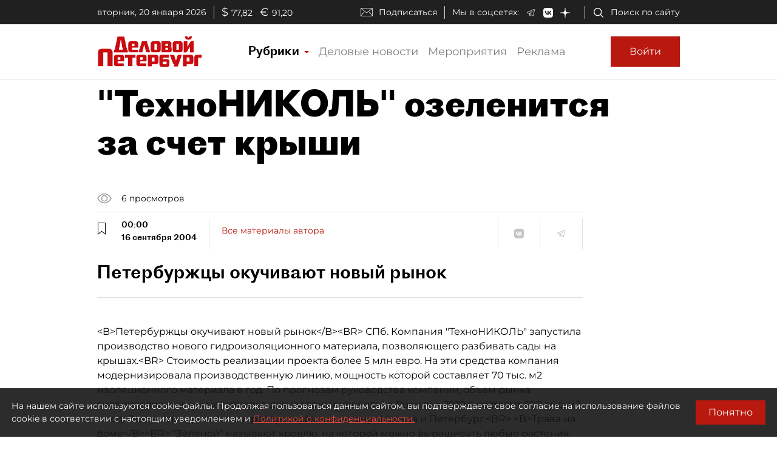

--- FILE ---
content_type: application/javascript
request_url: https://smi2.ru/counter/settings?payload=COmNAxip693mvTM6JDk0N2NhM2NjLWQ3ZTYtNDRjYS1hNjk4LWZiZTk1YjM1MjYzZg&cb=_callbacks____0mkmz7xx7
body_size: 1520
content:
_callbacks____0mkmz7xx7("[base64]");